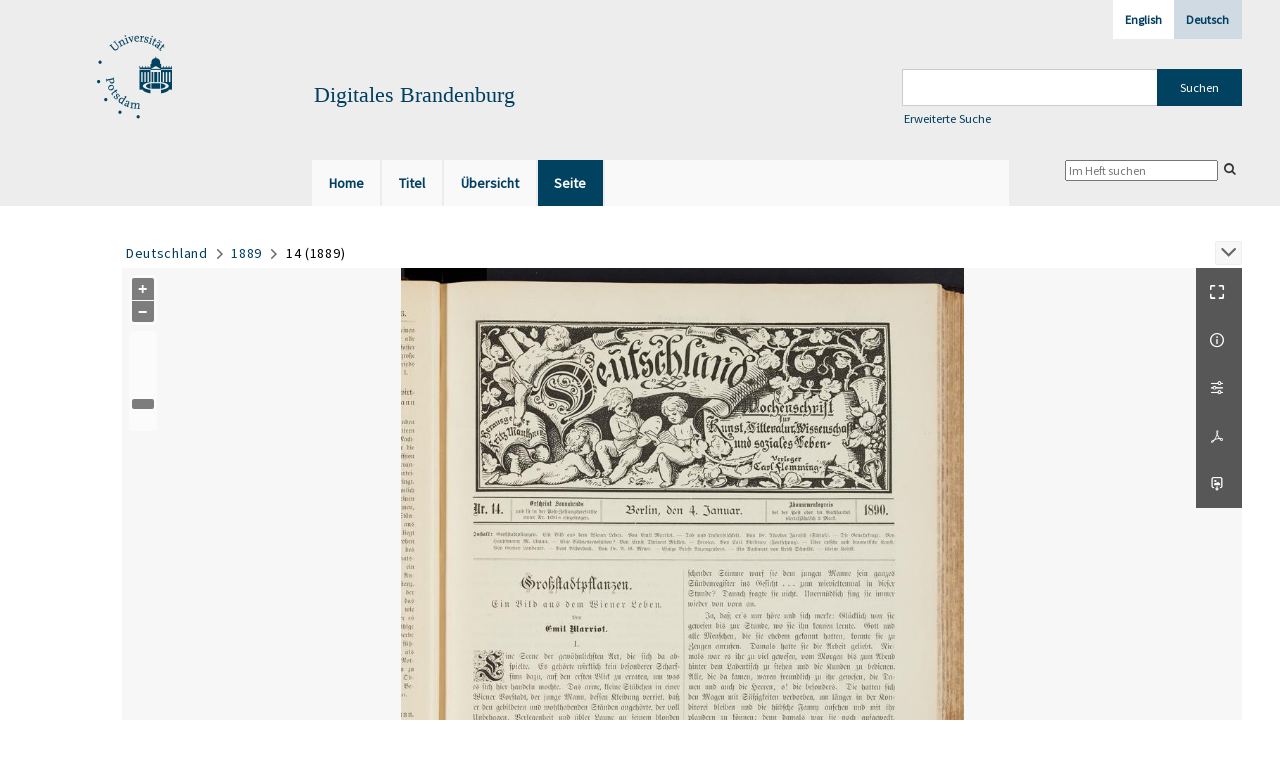

--- FILE ---
content_type: text/html;charset=utf-8
request_url: https://digital.ub.uni-potsdam.de/ubpfontane/476371
body_size: 5667
content:
<!DOCTYPE html>
<html lang="de"><head><title>Fontane-Archiv / 14 (1889) [1</title><meta name="twitter:image" content="http://digital.ub.uni-potsdam.de/ubpfontane/download/webcache/304/476371"><meta name="twitter:title" content="Deutschland&#160;: Wochenschrift f&#252;r Kunst, Litteratur, Wissenschaft und soziales Leben / Hrsg.: Fritz Mauthner. Berlin : Flemming ; Glogau ; Berlin : Flemming, 1.1889/90 - 2.1890,13(27.Dez.), 1889-1890&#160;: (1889) H. 14"><meta property="og:site" content="Fontane-Archiv"><meta property="og:url" content="http://digital.ub.uni-potsdam.de/ubpfontane/476371"><meta property="og:type" content="page"><meta property="og:title" content=""><meta property="book:release_date" content="1889"><meta property="og:image" content="http://digital.ub.uni-potsdam.de/ubpfontane/download/webcache/304/476371"><meta property="og:image:width" content="304"><meta property="og:image:height" content="389"><meta http-equiv="Content-Type" content="xml; charset=UTF-8"><meta name="viewport" content="width = device-width, initial-scale = 1"><meta name="description" content="Fontane-Archiv"><meta lang="de" content=""><link rel="shortcut icon" href="/ubpfontane/domainimage/favicon.ico" type="image/x-icon"><link rel="alternate" type="application/rss+xml" title="Fontane-Archiv" href="/ubpfontane/rss"><link type="text/css" href="/css/ub-potsdam-balancer_front1.ubpfontane_content.css?-4599203704260544681" rel="stylesheet"><script src="/thirdparty/jquery-3.6.0.min.js">&#160;</script><script defer src="/static/scripts/main.js">&#160;</script><script defer src="/static/scripts/common.js">&#160;</script><script defer src="/static/scripts/fulltext.js">&#160;</script><link type="text/css" href="/static/scripts/thirdparty/OpenLayers-4.6.5/ol.css" rel="stylesheet"><script defer src="/static/scripts/thirdparty/OpenLayers-4.6.5/polyfill.js">&#160;</script><script defer src="/static/scripts/thirdparty/OpenLayers-4.6.5/ol.min.js">&#160;</script><script defer src="/static/scripts/zoom.js">&#160;</script><script type="text/javascript">
$(document).ready(function() {
      mobileFacetPoint = 1024
});
</script></head><body style="" class="bd-guest   bd-flexLayout  bd-r-ubp bd-m- bd-ubpfontane  bd-retro bd-periodical bd-portal bd-pages bd-portal-zoom bd-pages-zoom bd-periodical-zoom bd-periodical-zoom-476371 bd-list-rows bd-journal_issue"><span style="display:none" id="meta"><var id="tree">&#160;<var id="map-tiles" value="https://{a-b}.tile.openstreetmap.fr/hot/{z}/{x}/{y}.png" class=" places"> </var><var id="map-zoomAdjust" value="0" class=" places"> </var><var id="timeout" value="3600" class=" sessionsys"> </var><var id="name" value="ubpfontane" class=" domain"> </var><var id="relativeRootDomain" value="ubp" class=" domain"> </var><var id="pathinfo" value="/ubpfontane/id/476371" class=" request"> </var><var id="fulldata" value="false" class=" domain"> </var><var id="search-linkDetailedsearchScope" value="root" class=" templating"> </var><var id="class" value="periodical" class=" request"> </var><var id="classtype" value="portal" class=" request"> </var><var id="tab" value="zoom" class=" request"> </var><var id="id" value="476371" class=" request"> </var><var id="leftColToggled" value="false" class=" session"> </var><var id="facetFilterToggled" value="false" class=" session"> </var><var id="topheight" value="80" class=" session"> </var><var id="bottomheight" value="20" class=" session"> </var><var id="bodywidth" value="1000" class=" session"> </var><var id="centercolwidth" value="0" class=" session"> </var><var id="middlerowheight" value="476" class=" session"> </var><var id="numberOfThumbs" value="20" class=" session"> </var><var id="clientwidth" value="1000" class=" session"> </var><var id="fullScreen" value="false" class=" session"> </var><var id="staticWidth" value="false" class=" session"> </var><var id="rightcolwidth" value="220" class=" session"> </var><var id="leftcolwidth" value="200" class=" session"> </var><var id="zoomwidth" value="0" class=" session"> </var><var id="mode" value="w" class=" session"> </var><var id="initialized" value="true" class=" session"> </var><var id="sizes" value="128,1200,2000,0,1000,304,1504,504,800" class=" webcache"> </var><var id="availableZoomLevels" value="304,504,800,1000,1504,2000" class=" webcache"> </var><var id="js-toggleMobileNavi" value="None" class=" templating"> </var><var id="fullscreen-fullzoomOnly" value="false" class=" templating"> </var><var id="css-mobileMin" value="1024px" class=" templating"> </var><var id="tei-on" value="false" class=" templating"> </var><var id="search-alertIfEmpty" value="true" class=" templating"> </var><var id="search-quicksearchScope" value="domain" class=" templating"> </var><var id="search-toggleListMinStructs" value="3" class=" templating"> </var><var id="search-highlightingColor" value="00808066" class=" templating"> </var><var id="layout-wrapperMargins" value="body" class=" templating"> </var><var id="layout-useMiddleContentDIV" value="false" class=" templating"> </var><var id="layout-navPortAboveMiddleContentDIV" value="false" class=" templating"> </var><var id="navPort-align" value="top" class=" templating"> </var><var id="navPort-searchTheBookInit" value="closed" class=" templating"> </var><var id="navPath-pageviewStructureResize" value="js" class=" templating"> </var><var id="layout-useLayout" value="flexLayout" class=" templating"> </var><var id="listNavigation-keepToggleState" value="false" class=" templating"> </var><var id="fullscreen-mode" value="None" class=" templating"> </var><var id="groups" value="guest" class=" user"> </var><var id="zoomfullScreen" value="" class="session"> </var><var id="availableZoomLevels" value="304,504,800,1000,1504,2000" class="                 webcache"> </var><var id="oversizes" value="4000,30000,8000,15000,6000,10000" class="webcache"> </var><var id="zoomTileSize" value="512" class="webcache"> </var><var id="zoom-name" value="zoom" class="                 templating"> </var><var id="zoom-saveSettings" value="true" class="                 templating"> </var><var id="zoom-thumbLabels" value="pagination" class="                 templating"> </var><var id="zoom-saveFilters" value="true" class="                 templating"> </var><var id="zoom-toggler" value="pagetext,thumbs,navi" class="                 templating"> </var><var id="zoom-prevAndNextPageStyle" value="likePageview" class="                 templating"> </var><var id="zoom-showThumbPageNumber" value="true" class="                 templating"> </var><var id="zoom-pagetextTogglerShow" value="ifHasText" class="                 templating"> </var><var id="zoom-controlColor" value="0,0,0" class="                 templating"> </var><var id="zoom-backgroundColor" value="255,255,255" class="                 templating"> </var><var id="zoom-scaleLine" value="false" class="                 templating"> </var><var id="zoom-thumbLabelColor" value="ddd" class="                 templating"> </var><var id="zoom-fitTo" value="contain" class="                 templating"> </var><var id="zoom-thumbTogglerInitPos" value="visible" class="                 templating"> </var></var><var id="client" value="browser">&#160;</var><var id="guest" value="true">&#160;</var><var class="layout" id="colleft" value="">&#160;</var><var class="layout" id="colright" value="">&#160;</var></span><div id="main" class="divmain "><div id="topParts" class=""><header role="banner" class=""><div id="defaultTop" class="wiki wiki-top defaultTop wiki-defaultTop defaultTop "><div id="topLogo" class="topFont">
    <a title="Universit&#228;t Potsdam" href="http://www.uni-potsdam.de">
        <div class="img">
            <img src="/ubpfontane/domainimage/up_logo_university_2.png">
        </div>
    </a>
</div>

<div id="topProject" class="topFont"><h3>Digitales Brandenburg</h3></div>

<div id="topmenu">
    <div class="topmenu-1">
        <span class="chooseLanguage langEls"><a class="sel">Deutsch</a><a href="/action/changeLanguage?lang=en" class="">English</a></span>
    </div>
    <div class="topmenu-2">
        <div style="text-align:left">
            <form method="get" onsubmit="return alertIfEmpty()" name="searchBox" class="searchform" id="quickSearchform" action="/ubpfontane/search/quick" style="margin-left:0"><label class="screenreaders" for="quicksearch">Schnellsuche: </label><input type="text" id="quicksearch" name="query" class="quicksearch" onfocus="this.value=''" style="" value="" preset="" msg="Bitte mindestens einen Suchbegriff eingeben."><input title="" type="submit" id="quicksearchSubmit" class="" value="Suchen"></form>
            <a class="textlink   " id="searchexpert" href="/search"><span>Erweiterte Suche</span></a>
        </div>
    </div>
</div></div><div id="mobileTop" class="defaultTop"><div class="main"><div id="topLogo"><a href="/" title="Universit&#228;t Potsdam">&#160;</a></div><div id="topProject" class="topFont"><h3>Digitales Brandenburg</h3></div><span class="chooseLanguage langEls"><a class="sel">Deutsch</a><a href="/action/changeLanguage?lang=en" class="">English</a></span><div class="topLiner"><div class="vlsControl vl-mobile-top"><div class="button top-toggler large flat noborder searchglass searchbox toggle"><span style="font-size:0">&#160;</span></div><div title="Men&#252;" class="button custom-menu-layer top-toggler large flat noborder contents toggle leftParts"><span style="display: none;">&#160;</span></div></div></div></div><div class="addbox"><div class="searchbox totoggle"><form method="get" onsubmit='return alertIfEmpty("mobileQuicksearch")' name="searchBox" class="searchform" id="mobilequickSearchform" action="/ubpfontane/search/quick"><a class="textlink   " id="searchexpert" href="/search"><span>Detailsuche</span></a><div id="mqs-wrap"><label class="screenreaders" for="mobileQuicksearch">Schnellsuche: </label><span class="button large edge slim flat noborder searchglass glassindic"><span style="display:none">&#160;</span></span><input type="text" id="mobileQuicksearch" name="query" class="quicksearch" onfocus="this.value=''" style="" placeholder="Suche " value="" preset="" msg="Bitte mindestens einen Suchbegriff eingeben."></div><input title="finden" type="submit" id="quicksearchSubmit" class="imageButton" value="finden"></form></div></div></div><nav class="navPort   "><ul id="navPort" class="nav-inline navPort-pages navPort-periodical-zoom"><li class="viewCtrl  tab-home firstCtrl tab-doc tab-pages-home" id="tab-doc-home"><a href="/ubpfontane"><i class="cap tab">Home</i><i class="cap abbrTab __tabHomeAbbr">Home</i></a></li><li class="viewCtrl  tab-titleinfo evenCtrl tab-periodical tab-pages-titleinfo" id="tab-periodical-titleinfo"><a href="/ubpfontane/periodical/titleinfo/476100"><i class="cap tab">Titel</i><i class="cap abbrTab __tabTitleinfoAbbr">Titel</i></a></li><li class="viewCtrl  tab-thumbview tab-periodical tab-pages-thumbview" id="tab-periodical-thumbview"><a href="/ubpfontane/periodical/thumbview/476371"><i class="cap tab">&#220;bersicht</i><i class="cap abbrTab __tabThumbviewAbbr">Thumbs</i></a></li><li class="viewCtrl_sel  tab-zoom evenCtrl tab-pages-zoom" id="tab-periodical-zoom"><span><i class="cap tab">Seite</i><i class="cap abbrTab __tabPageviewAbbr">Seite</i></span></li><span style="font-size:0px">&#160;</span></ul><div id="searchTheBook" class="searchTheBook searchTheBook-pages searchTheBook-zoom ly-"><form method="get" class="searchform" action="/ubpfontane/periodical/search/476371" id="inbookSearch"><div class="input-wrapper "><label class="screenreaders" for="inputSearchTheBook">Im Heft suchen</label><input type="text" name="query" id="inputSearchTheBook" placeholder="Im Heft suchen" value=""></div><span class="vlsControl"><button type="submit" id="quicksearchSubmit" title="Im Heft suchen" class="button searchglass flat noborder "><span style="display: none">&#160;</span></button></span></form></div></nav></header></div><div id="middleParts" class=""><div id="centerParts" class="maincol "><main role="main" class=""><img alt="" style="position:absolute;left:-9999px" id="cInfo" width="0" height="0"><nav role="navigation" content="content-navpath" class="structure-layer"><div id="navPath" class="structure-layer-navPath "><div class="path"><a class="item journal" href="/ubpfontane/periodical/pagetext/476371">Deutschland</a> <span class="npNext npItem"> </span><a class="item journal_volume" href="/ubpfontane/periodical/pagetext/476371">1889</a> <span class="npNext npItem"> </span><span class="item">14 (1889)</span> </div><div class="vls-open-Layer get-pageviewStructure" id="open-pageviewStructure-tree" title="Inhaltliche Struktur"><div class="ar hidden">&#160;</div></div></div></nav><nav role="navigation" content="content-structure" class="structure-layer"><div class="pageviewStructure-tree structlist-elem"><var id="pageviewStructure-collection" value=""> </var><var id="pageviewStructure-class" value="periodical"> </var><var id="pageviewStructure-ctx" value=""> </var><div class="treeLoading">Wird geladen ...</div></div></nav><var id="nextImageTab" value="pagetext"> </var><var id="prevImageTab" value="pagetext"> </var><var id="firstImageID" value="476371"> </var><var id="pageview-controls" class="templating" value="modern"> </var><div style="position:relative"><div class="zoompane prevNext likePageview" style="position:absolute;width:100%"><i title="N&#228;chste Seite" class="vls-button zoom__nav zoom__page prevnext                " id="zoom__navNext"><i class="fa-icon markLink" id="nextPageMark"><span>&#160;</span></i></i></div></div><div xmlns:vls="http://semantics.de/vls" id="map" class="zoompane" vls:ot_id="476371" vls:width="3717" vls:height="4760" vls:footersize="0" vls:dpi="300" vls:dpiRestrict="" vls:flip_rotate="nop" vls:zoomsizes="304,504,800,1000,1504,2000,3717"> <div class="vl-pageview-controls"><div class="contents"><div class="vl-pbuttons"><a title="Vollbild" class="vl-btn fullzoom icon-fullscreen-open">&#160;</a><a class="vl-btn toggle mdContextinfo info" title="Titel">&#160;</a><a class="vl-btn toggle zoom__filterSliders icon-sliders" title="Einstellungen">&#160;</a><a class="  vl-btn icon-download-pdf" href="/download/pdf/476100.pdf" title="PDF"><span>&#160;</span></a><a download="476371.jpg" title="Bild herunterladen" class="vl-btn toggle vl-webcachesizes icon-download-img">&#160;</a></div><div id="mdContextinfo" class="totoggle"><div class="header vl-btn-height"><div>Heft&#160; </div></div><div class="row title"><span class="partInfo">(1889) 14</span></div><div class="row pagin"><div class="key"><span>Seite</span></div><div style="opacity:.9;padding:1px 4px 0;color:#fff"><span style="display:inline-block;">233</span></div></div></div><div id="zoom__filterSliders" class="totoggle"><div id="zoom__filterSlidersContent"><i id="zoom__rotateClockwise" title="nach rechts drehen" class="vls-button icon-cw">&#160;</i><i id="zoom__rotateCounterclockwise" title="nach links drehen" class="vls-button icon-ccw">&#160;</i><div><i class="vls-button icon-sun" title="Helligkeit">&#160;</i><input id="brightness" type="range" min="0" max="200" value="100" unit="%"><span id="brightnessAmount">&#160;</span></div><div><i class="vls-button icon-adjust" title="Kontrast">&#160;</i><input id="contrast" type="range" min="0" max="200" value="100" unit="%"><span id="contrastAmount">&#160;</span></div><div><i class="vls-button icon-switch" title="Invertierung">&#160;</i><input id="invert" type="range" min="0" max="100" value="0" unit="%"><span id="invertAmount">&#160;</span></div><div><i class="vls-button icon-moon" title="Graustufen">&#160;</i><input id="grayscale" type="range" min="0" max="100" value="0" unit="%"><span id="grayscaleAmount">&#160;</span></div><div><i class="vls-button icon-video-alt" title="Sepia">&#160;</i><input id="sepia" type="range" min="0" max="100" value="0" unit="%"><span id="sepiaAmount">&#160;</span></div><i id="zoom__filterReset" title="zur&#252;cksetzen" class="vls-button icon-cw-arrows">&#160;</i></div></div><div id="vl-webcachesizes" class="totoggle"><div class="header vl-btn-height">Einzelbild herunterladen</div><div style="display:flex"><div class="key"><span>verf&#252;gbare Breiten</span></div><div><div style="padding-bottom:.5em"><a download="476371-klein" title="Bild herunterladen" class="" href="/ubpfontane/download/webcache/504/476371">JPEG klein</a></div><div style="padding-bottom:.5em"><a download="476371-gro&#223;" title="Bild herunterladen" class="" href="/ubpfontane/download/webcache/1000/476371">JPEG gro&#223;</a></div><div style="padding-bottom:.5em"><a download="476371-gr&#246;&#223;er" title="Bild herunterladen" class="" href="/ubpfontane/download/webcache/2000/476371">JPEG gr&#246;&#223;er</a></div></div></div></div></div></div></div><div id="zoom__thumbSlider" class="zoom-paging"><div id="zoom__thumbSlider__bg"><span stlye="display: none;">&#160;</span></div><div class="centered-abs "><div class="" id="zoom__thumbToggler"><a class="show" title="Seiten an"><span>Seiten an</span></a><a class="hide" title="Seiten aus"><span>Seiten aus</span></a></div><div id="zoom__pagetextToggler"><a class="" href="/ubpfontane/periodical/pagetext/476371" title="Text an"><span>Text an</span></a></div><div class="zoom-naviControls"><span class="controls naviControls"><div class="paginglink"><span class="vls-button start start_s inactive"><span> </span></span></div><div class="paginglink"><span class="vls-button back back_s inactive"><span> </span></span></div><span class="drop"><form class="gotopage" name="goToPage" method="post" action="/ubpfontane/periodical/zoom/0"><input type="hidden" name="tredir" value="true"><label class="screenreaders" for="goToPage">Gehe zu Seite</label><select id="goToPage" class="change offset" title="Gehe zu Seite" name="id"><option value="476371" selected>[1] 233</option><option value="476372">[2] 234</option><option value="476373">[3] 235</option><option value="476374">[4] 236</option><option value="476375">[5] 237</option><option value="476376">[6] 238</option><option value="476377">[7] 239</option><option value="476378">[8] 240</option><option value="476379">[9] 241</option><option value="476380">[10] 242</option><option value="476381">[11] 243</option><option value="476382">[12] 244</option><option value="476383">[13] 245</option><option value="476384">[14] 246</option><option value="476385">[15] 247</option><option value="476386">[16] 248</option><option value="476387">[17] 249</option><option value="476388">[18] 250</option><option value="476389">[19] 251</option><option value="476390">[20] 252</option></select></form></span><div class="paginglink"><a class="vls-button forw" href="/ubpfontane/periodical/pagetext/476372" rel="nofollow" title="N&#228;chste Seite"><span> </span></a></div><div class="paginglink"><a class="vls-button end" href="/ubpfontane/periodical/pagetext/476390" rel="nofollow" title="Letzte Seite"><span> </span></a></div></span></div></div></div><div id="pageList" style="display:none"><span data-id="476371" data-type="vl-image" data-pagination="233" data-w="3717" data-h="4760" data-pcaption="14 (1889)">&#160;</span><span data-id="476372" data-type="vl-image" data-pagination="234" data-w="3717" data-h="4760" data-pcaption="Seite 234">&#160;</span><span data-id="476373" data-type="vl-image" data-pagination="235" data-w="3717" data-h="4760" data-pcaption="Seite 235">&#160;</span><span data-id="476374" data-type="vl-image" data-pagination="236" data-w="3717" data-h="4760" data-pcaption="Seite 236">&#160;</span><span data-id="476375" data-type="vl-image" data-pagination="237" data-w="3717" data-h="4760" data-pcaption="Seite 237">&#160;</span><span data-id="476376" data-type="vl-image" data-pagination="238" data-w="3717" data-h="4760" data-pcaption="Seite 238">&#160;</span><span data-id="476377" data-type="vl-image" data-pagination="239" data-w="3717" data-h="4760" data-pcaption="Seite 239">&#160;</span><span data-id="476378" data-type="vl-image" data-pagination="240" data-w="3717" data-h="4760" data-pcaption="Seite 240">&#160;</span><span data-id="476379" data-type="vl-image" data-pagination="241" data-w="3717" data-h="4760" data-pcaption="Seite 241">&#160;</span><span data-id="476380" data-type="vl-image" data-pagination="242" data-w="3717" data-h="4760" data-pcaption="Seite 242">&#160;</span><span data-id="476381" data-type="vl-image" data-pagination="243" data-w="3717" data-h="4760" data-pcaption="Seite 243">&#160;</span><span data-id="476382" data-type="vl-image" data-pagination="244" data-w="3717" data-h="4760" data-pcaption="Seite 244">&#160;</span><span data-id="476383" data-type="vl-image" data-pagination="245" data-w="3717" data-h="4760" data-pcaption="Seite 245">&#160;</span><span data-id="476384" data-type="vl-image" data-pagination="246" data-w="3717" data-h="4760" data-pcaption="Seite 246">&#160;</span><span data-id="476385" data-type="vl-image" data-pagination="247" data-w="3717" data-h="4760" data-pcaption="Seite 247">&#160;</span><span data-id="476386" data-type="vl-image" data-pagination="248" data-w="3717" data-h="4760" data-pcaption="Seite 248">&#160;</span><span data-id="476387" data-type="vl-image" data-pagination="249" data-w="3717" data-h="4760" data-pcaption="Seite 249">&#160;</span><span data-id="476388" data-type="vl-image" data-pagination="250" data-w="3717" data-h="4760" data-pcaption="Seite 250">&#160;</span><span data-id="476389" data-type="vl-image" data-pagination="251" data-w="3717" data-h="4760" data-pcaption="Seite 251">&#160;</span><span data-id="476390" data-type="vl-image" data-pagination="252" data-w="3717" data-h="4760" data-pcaption="Seite 252">&#160;</span>&#160;</div><var id="publicationID" value="476100" class="zoomfullScreen"> </var><var id="mdlistCols" value="false"> </var><var id="isFullzoom" value="false" class="zoomfullScreen"> </var><var id="employsPageview" value="false" class="pagetabs"> </var><var id="webcacheSizes" value="128,304,504,800,1000,1200,1504,2000"> </var><var id="navLastSearchUrl" value=""> </var></main></div></div><div id="bottomParts" class=""><footer role="contentinfo" class=""><div id="custom-footer" class="wiki wiki-bottom custom-footer wiki-custom-footer customFooter "><p><a href="https://www.ub.uni-potsdam.de/de/impressum/impressum"><span>Impressum</span> </a>
<a href="https://www.ub.uni-potsdam.de/de/ueber-uns/organisationsstruktur/personen/andreas-kennecke"><span>Kontakt</span> </a>
<a href="https://www.uni-potsdam.de/de/datenschutzerklaerung.html"><span>Datenschutz</span> </a>
<a href="https://www.ub.uni-potsdam.de/de/ueber-uns/sammlungen/portal-digitales-brandenburg.html">&#220;ber das Portal Digitales Brandenburg</a></p></div><div class="footerContent" id="footerContent"><span class="f-links-vls"><a id="footerLinkVLS" target="_blank" href="http://www.semantics.de/produkte/visual_library/">Visual Library Server 2026</a></span></div></footer></div></div></body></html>

--- FILE ---
content_type: image/svg+xml
request_url: https://digital.ub.uni-potsdam.de/ubpfontane/domainimage/svg/icon_transcription.svg
body_size: 133
content:
<svg width="29" height="29" viewBox="0 0 29 29" fill="none" xmlns="http://www.w3.org/2000/svg">
<rect x="4" y="4" width="20" height="20" fill="#000000"/>
<path d="M16.7041 17.113H11.2959L10.2585 20H9L13.3367 8H14.6803L19 20H17.7415L16.7041 17.113ZM16.3469 16.1043L14 9.53043L11.6531 16.1043H16.3469Z" fill="white"/>
</svg>


--- FILE ---
content_type: application/javascript
request_url: https://digital.ub.uni-potsdam.de/static/scripts/thirdparty/OpenLayers-4.6.5/polyfill.js
body_size: 134
content:
/* Disable minification (remove `.min` from URL path) for more info */

;(function(undefined) {}.call(
  ('object' === typeof window && window) ||
    ('object' === typeof self && self) ||
    ('object' === typeof global && global) ||
    {}
))
